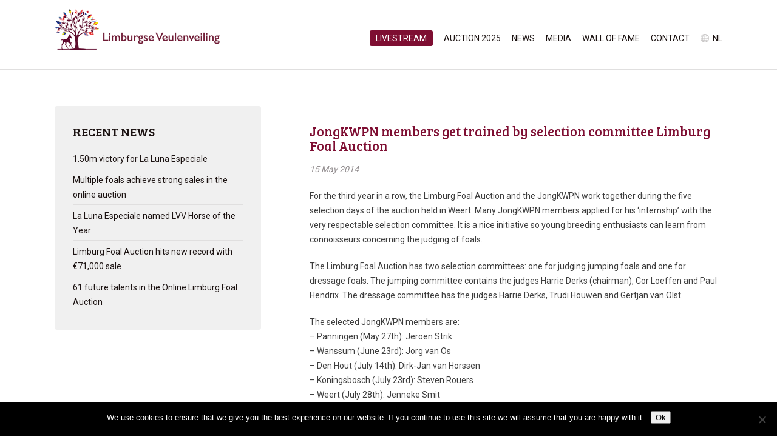

--- FILE ---
content_type: text/html; charset=UTF-8
request_url: https://www.limburgseveulenveiling.nl/jongkwpn-members-get-trained-by-selection-committee-limburg-foal-auction/
body_size: 28100
content:
<!DOCTYPE HTML>
<html>
<head>
	<meta charset="UTF-8" />
	<title>JongKWPN members get trained by selection committee Limburg Foal Auction &#8211; Limburg Foal Auction</title>
	<meta name="viewport" content="width=device-width,initial-scale=1.0,maximum-scale=1.0,user-scalable=no" />
	
	<link rel="stylesheet" href="https://www.limburgseveulenveiling.nl/wp-content/themes/lvv/style.css" type="text/css" media="screen" />
	<link rel="stylesheet" href="https://fonts.googleapis.com/css?family=Roboto:400,700" />
	<link rel="stylesheet" href="https://fonts.googleapis.com/css?family=Bree+Serif" />
	<link rel="stylesheet" href="https://www.limburgseveulenveiling.nl/wp-content/themes/lvv/css/swipebox.min.css" />
	<link rel="stylesheet" href="https://www.limburgseveulenveiling.nl/wp-content/themes/lvv/js/fancybox/jquery.fancybox.css?v=2.1.5" media="screen" />
	
	<link rel="apple-touch-icon" href="https://www.limburgseveulenveiling.nl/wp-content/themes/lvv/img/lvv-icon-60.png" />
	<link rel="apple-touch-icon" sizes="76x76" href="https://www.limburgseveulenveiling.nl/wp-content/themes/lvv/img/lvv-icon-76.png" />
	<link rel="apple-touch-icon" sizes="120x120" href="https://www.limburgseveulenveiling.nl/wp-content/themes/lvv/img/lvv-icon-120.png" />
	<link rel="apple-touch-icon" sizes="152x152" href="https://www.limburgseveulenveiling.nl/wp-content/themes/lvv/img/lvv-icon-152.png" />
	
	<script src="https://code.jquery.com/jquery-1.8.3.min.js"></script>
	<script src="https://www.limburgseveulenveiling.nl/wp-content/themes/lvv/js/jquery.carouFredSel.js"></script>
	<script src="https://www.limburgseveulenveiling.nl/wp-content/themes/lvv/js/jquery.countdown.min.js"></script>
	<script src="https://www.limburgseveulenveiling.nl/wp-content/themes/lvv/js/jquery.swipebox.min.js"></script>
	<script src="https://www.limburgseveulenveiling.nl/wp-content/themes/lvv/js/fancybox/jquery.fancybox.pack.js?v=2.1.5"></script>
	<script src="https://www.limburgseveulenveiling.nl/wp-content/themes/lvv/js/jquery.matchHeight-min.js"></script>
	<script src="https://www.limburgseveulenveiling.nl/wp-content/themes/lvv/js/website.js"></script>
	
	<meta name='robots' content='max-image-preview:large' />
	<style>img:is([sizes="auto" i], [sizes^="auto," i]) { contain-intrinsic-size: 3000px 1500px }</style>
	<link rel="alternate" href="https://www.limburgseveulenveiling.nl/jongkwpn-leden-lopen-mee-met-selectiecommissie-limburgse-veulenveiling/" hreflang="nl" />
<link rel="alternate" href="https://www.limburgseveulenveiling.nl/jongkwpn-members-get-trained-by-selection-committee-limburg-foal-auction/" hreflang="en" />
<link rel='dns-prefetch' href='//cdnjs.cloudflare.com' />
<link rel='stylesheet' id='wp-block-library-css' href='https://www.limburgseveulenveiling.nl/wp-includes/css/dist/block-library/style.min.css?ver=c2697917d7667ab013377e79ba70d600' type='text/css' media='all' />
<style id='classic-theme-styles-inline-css' type='text/css'>
/*! This file is auto-generated */
.wp-block-button__link{color:#fff;background-color:#32373c;border-radius:9999px;box-shadow:none;text-decoration:none;padding:calc(.667em + 2px) calc(1.333em + 2px);font-size:1.125em}.wp-block-file__button{background:#32373c;color:#fff;text-decoration:none}
</style>
<style id='global-styles-inline-css' type='text/css'>
:root{--wp--preset--aspect-ratio--square: 1;--wp--preset--aspect-ratio--4-3: 4/3;--wp--preset--aspect-ratio--3-4: 3/4;--wp--preset--aspect-ratio--3-2: 3/2;--wp--preset--aspect-ratio--2-3: 2/3;--wp--preset--aspect-ratio--16-9: 16/9;--wp--preset--aspect-ratio--9-16: 9/16;--wp--preset--color--black: #000000;--wp--preset--color--cyan-bluish-gray: #abb8c3;--wp--preset--color--white: #ffffff;--wp--preset--color--pale-pink: #f78da7;--wp--preset--color--vivid-red: #cf2e2e;--wp--preset--color--luminous-vivid-orange: #ff6900;--wp--preset--color--luminous-vivid-amber: #fcb900;--wp--preset--color--light-green-cyan: #7bdcb5;--wp--preset--color--vivid-green-cyan: #00d084;--wp--preset--color--pale-cyan-blue: #8ed1fc;--wp--preset--color--vivid-cyan-blue: #0693e3;--wp--preset--color--vivid-purple: #9b51e0;--wp--preset--gradient--vivid-cyan-blue-to-vivid-purple: linear-gradient(135deg,rgba(6,147,227,1) 0%,rgb(155,81,224) 100%);--wp--preset--gradient--light-green-cyan-to-vivid-green-cyan: linear-gradient(135deg,rgb(122,220,180) 0%,rgb(0,208,130) 100%);--wp--preset--gradient--luminous-vivid-amber-to-luminous-vivid-orange: linear-gradient(135deg,rgba(252,185,0,1) 0%,rgba(255,105,0,1) 100%);--wp--preset--gradient--luminous-vivid-orange-to-vivid-red: linear-gradient(135deg,rgba(255,105,0,1) 0%,rgb(207,46,46) 100%);--wp--preset--gradient--very-light-gray-to-cyan-bluish-gray: linear-gradient(135deg,rgb(238,238,238) 0%,rgb(169,184,195) 100%);--wp--preset--gradient--cool-to-warm-spectrum: linear-gradient(135deg,rgb(74,234,220) 0%,rgb(151,120,209) 20%,rgb(207,42,186) 40%,rgb(238,44,130) 60%,rgb(251,105,98) 80%,rgb(254,248,76) 100%);--wp--preset--gradient--blush-light-purple: linear-gradient(135deg,rgb(255,206,236) 0%,rgb(152,150,240) 100%);--wp--preset--gradient--blush-bordeaux: linear-gradient(135deg,rgb(254,205,165) 0%,rgb(254,45,45) 50%,rgb(107,0,62) 100%);--wp--preset--gradient--luminous-dusk: linear-gradient(135deg,rgb(255,203,112) 0%,rgb(199,81,192) 50%,rgb(65,88,208) 100%);--wp--preset--gradient--pale-ocean: linear-gradient(135deg,rgb(255,245,203) 0%,rgb(182,227,212) 50%,rgb(51,167,181) 100%);--wp--preset--gradient--electric-grass: linear-gradient(135deg,rgb(202,248,128) 0%,rgb(113,206,126) 100%);--wp--preset--gradient--midnight: linear-gradient(135deg,rgb(2,3,129) 0%,rgb(40,116,252) 100%);--wp--preset--font-size--small: 13px;--wp--preset--font-size--medium: 20px;--wp--preset--font-size--large: 36px;--wp--preset--font-size--x-large: 42px;--wp--preset--spacing--20: 0.44rem;--wp--preset--spacing--30: 0.67rem;--wp--preset--spacing--40: 1rem;--wp--preset--spacing--50: 1.5rem;--wp--preset--spacing--60: 2.25rem;--wp--preset--spacing--70: 3.38rem;--wp--preset--spacing--80: 5.06rem;--wp--preset--shadow--natural: 6px 6px 9px rgba(0, 0, 0, 0.2);--wp--preset--shadow--deep: 12px 12px 50px rgba(0, 0, 0, 0.4);--wp--preset--shadow--sharp: 6px 6px 0px rgba(0, 0, 0, 0.2);--wp--preset--shadow--outlined: 6px 6px 0px -3px rgba(255, 255, 255, 1), 6px 6px rgba(0, 0, 0, 1);--wp--preset--shadow--crisp: 6px 6px 0px rgba(0, 0, 0, 1);}:where(.is-layout-flex){gap: 0.5em;}:where(.is-layout-grid){gap: 0.5em;}body .is-layout-flex{display: flex;}.is-layout-flex{flex-wrap: wrap;align-items: center;}.is-layout-flex > :is(*, div){margin: 0;}body .is-layout-grid{display: grid;}.is-layout-grid > :is(*, div){margin: 0;}:where(.wp-block-columns.is-layout-flex){gap: 2em;}:where(.wp-block-columns.is-layout-grid){gap: 2em;}:where(.wp-block-post-template.is-layout-flex){gap: 1.25em;}:where(.wp-block-post-template.is-layout-grid){gap: 1.25em;}.has-black-color{color: var(--wp--preset--color--black) !important;}.has-cyan-bluish-gray-color{color: var(--wp--preset--color--cyan-bluish-gray) !important;}.has-white-color{color: var(--wp--preset--color--white) !important;}.has-pale-pink-color{color: var(--wp--preset--color--pale-pink) !important;}.has-vivid-red-color{color: var(--wp--preset--color--vivid-red) !important;}.has-luminous-vivid-orange-color{color: var(--wp--preset--color--luminous-vivid-orange) !important;}.has-luminous-vivid-amber-color{color: var(--wp--preset--color--luminous-vivid-amber) !important;}.has-light-green-cyan-color{color: var(--wp--preset--color--light-green-cyan) !important;}.has-vivid-green-cyan-color{color: var(--wp--preset--color--vivid-green-cyan) !important;}.has-pale-cyan-blue-color{color: var(--wp--preset--color--pale-cyan-blue) !important;}.has-vivid-cyan-blue-color{color: var(--wp--preset--color--vivid-cyan-blue) !important;}.has-vivid-purple-color{color: var(--wp--preset--color--vivid-purple) !important;}.has-black-background-color{background-color: var(--wp--preset--color--black) !important;}.has-cyan-bluish-gray-background-color{background-color: var(--wp--preset--color--cyan-bluish-gray) !important;}.has-white-background-color{background-color: var(--wp--preset--color--white) !important;}.has-pale-pink-background-color{background-color: var(--wp--preset--color--pale-pink) !important;}.has-vivid-red-background-color{background-color: var(--wp--preset--color--vivid-red) !important;}.has-luminous-vivid-orange-background-color{background-color: var(--wp--preset--color--luminous-vivid-orange) !important;}.has-luminous-vivid-amber-background-color{background-color: var(--wp--preset--color--luminous-vivid-amber) !important;}.has-light-green-cyan-background-color{background-color: var(--wp--preset--color--light-green-cyan) !important;}.has-vivid-green-cyan-background-color{background-color: var(--wp--preset--color--vivid-green-cyan) !important;}.has-pale-cyan-blue-background-color{background-color: var(--wp--preset--color--pale-cyan-blue) !important;}.has-vivid-cyan-blue-background-color{background-color: var(--wp--preset--color--vivid-cyan-blue) !important;}.has-vivid-purple-background-color{background-color: var(--wp--preset--color--vivid-purple) !important;}.has-black-border-color{border-color: var(--wp--preset--color--black) !important;}.has-cyan-bluish-gray-border-color{border-color: var(--wp--preset--color--cyan-bluish-gray) !important;}.has-white-border-color{border-color: var(--wp--preset--color--white) !important;}.has-pale-pink-border-color{border-color: var(--wp--preset--color--pale-pink) !important;}.has-vivid-red-border-color{border-color: var(--wp--preset--color--vivid-red) !important;}.has-luminous-vivid-orange-border-color{border-color: var(--wp--preset--color--luminous-vivid-orange) !important;}.has-luminous-vivid-amber-border-color{border-color: var(--wp--preset--color--luminous-vivid-amber) !important;}.has-light-green-cyan-border-color{border-color: var(--wp--preset--color--light-green-cyan) !important;}.has-vivid-green-cyan-border-color{border-color: var(--wp--preset--color--vivid-green-cyan) !important;}.has-pale-cyan-blue-border-color{border-color: var(--wp--preset--color--pale-cyan-blue) !important;}.has-vivid-cyan-blue-border-color{border-color: var(--wp--preset--color--vivid-cyan-blue) !important;}.has-vivid-purple-border-color{border-color: var(--wp--preset--color--vivid-purple) !important;}.has-vivid-cyan-blue-to-vivid-purple-gradient-background{background: var(--wp--preset--gradient--vivid-cyan-blue-to-vivid-purple) !important;}.has-light-green-cyan-to-vivid-green-cyan-gradient-background{background: var(--wp--preset--gradient--light-green-cyan-to-vivid-green-cyan) !important;}.has-luminous-vivid-amber-to-luminous-vivid-orange-gradient-background{background: var(--wp--preset--gradient--luminous-vivid-amber-to-luminous-vivid-orange) !important;}.has-luminous-vivid-orange-to-vivid-red-gradient-background{background: var(--wp--preset--gradient--luminous-vivid-orange-to-vivid-red) !important;}.has-very-light-gray-to-cyan-bluish-gray-gradient-background{background: var(--wp--preset--gradient--very-light-gray-to-cyan-bluish-gray) !important;}.has-cool-to-warm-spectrum-gradient-background{background: var(--wp--preset--gradient--cool-to-warm-spectrum) !important;}.has-blush-light-purple-gradient-background{background: var(--wp--preset--gradient--blush-light-purple) !important;}.has-blush-bordeaux-gradient-background{background: var(--wp--preset--gradient--blush-bordeaux) !important;}.has-luminous-dusk-gradient-background{background: var(--wp--preset--gradient--luminous-dusk) !important;}.has-pale-ocean-gradient-background{background: var(--wp--preset--gradient--pale-ocean) !important;}.has-electric-grass-gradient-background{background: var(--wp--preset--gradient--electric-grass) !important;}.has-midnight-gradient-background{background: var(--wp--preset--gradient--midnight) !important;}.has-small-font-size{font-size: var(--wp--preset--font-size--small) !important;}.has-medium-font-size{font-size: var(--wp--preset--font-size--medium) !important;}.has-large-font-size{font-size: var(--wp--preset--font-size--large) !important;}.has-x-large-font-size{font-size: var(--wp--preset--font-size--x-large) !important;}
:where(.wp-block-post-template.is-layout-flex){gap: 1.25em;}:where(.wp-block-post-template.is-layout-grid){gap: 1.25em;}
:where(.wp-block-columns.is-layout-flex){gap: 2em;}:where(.wp-block-columns.is-layout-grid){gap: 2em;}
:root :where(.wp-block-pullquote){font-size: 1.5em;line-height: 1.6;}
</style>
<link rel='stylesheet' id='cookie-notice-front-css' href='https://www.limburgseveulenveiling.nl/wp-content/plugins/cookie-notice/css/front.min.css?ver=2.5.9' type='text/css' media='all' />
<link rel='stylesheet' id='horsemanager-css-css' href='https://www.limburgseveulenveiling.nl/wp-content/plugins/fruitcake-horsemanager/public/css/fruitcake-horsemanager-public.css?ver=c2697917d7667ab013377e79ba70d600' type='text/css' media='all' />
<link rel='stylesheet' id='horsemanager-owl-carousel-css' href='https://cdnjs.cloudflare.com/ajax/libs/OwlCarousel2/2.2.1/assets/owl.carousel.min.css?ver=c2697917d7667ab013377e79ba70d600' type='text/css' media='all' />
<link rel='stylesheet' id='horsemanager-owl-carousel-theme-css' href='https://cdnjs.cloudflare.com/ajax/libs/OwlCarousel2/2.2.1/assets/owl.theme.default.css?ver=c2697917d7667ab013377e79ba70d600' type='text/css' media='all' />
<script type="text/javascript" id="cookie-notice-front-js-before">
/* <![CDATA[ */
var cnArgs = {"ajaxUrl":"https:\/\/www.limburgseveulenveiling.nl\/wp-admin\/admin-ajax.php","nonce":"8cbeb64a48","hideEffect":"fade","position":"bottom","onScroll":false,"onScrollOffset":100,"onClick":false,"cookieName":"cookie_notice_accepted","cookieTime":2592000,"cookieTimeRejected":2592000,"globalCookie":false,"redirection":false,"cache":false,"revokeCookies":false,"revokeCookiesOpt":"automatic"};
/* ]]> */
</script>
<script type="text/javascript" src="https://www.limburgseveulenveiling.nl/wp-content/plugins/cookie-notice/js/front.min.js?ver=2.5.9" id="cookie-notice-front-js"></script>
<script type="text/javascript" src="https://www.limburgseveulenveiling.nl/wp-includes/js/jquery/jquery.min.js?ver=3.7.1" id="jquery-core-js"></script>
<script type="text/javascript" src="https://www.limburgseveulenveiling.nl/wp-includes/js/jquery/jquery-migrate.min.js?ver=3.4.1" id="jquery-migrate-js"></script>
<script type="text/javascript" src="https://cdnjs.cloudflare.com/ajax/libs/OwlCarousel2/2.2.1/owl.carousel.js?ver=c2697917d7667ab013377e79ba70d600" id="horsemanager-owl-js"></script>
<script type="text/javascript" src="https://www.limburgseveulenveiling.nl/wp-content/plugins/fruitcake-horsemanager/public/js/horsemanager-custom.js?ver=c2697917d7667ab013377e79ba70d600" id="horsemanager-custom-script-js"></script>
<link rel="https://api.w.org/" href="https://www.limburgseveulenveiling.nl/wp-json/" /><link rel="alternate" title="JSON" type="application/json" href="https://www.limburgseveulenveiling.nl/wp-json/wp/v2/posts/688" /><link rel="alternate" title="oEmbed (JSON)" type="application/json+oembed" href="https://www.limburgseveulenveiling.nl/wp-json/oembed/1.0/embed?url=https%3A%2F%2Fwww.limburgseveulenveiling.nl%2Fjongkwpn-members-get-trained-by-selection-committee-limburg-foal-auction%2F&#038;lang=en" />
<link rel="alternate" title="oEmbed (XML)" type="text/xml+oembed" href="https://www.limburgseveulenveiling.nl/wp-json/oembed/1.0/embed?url=https%3A%2F%2Fwww.limburgseveulenveiling.nl%2Fjongkwpn-members-get-trained-by-selection-committee-limburg-foal-auction%2F&#038;format=xml&#038;lang=en" />
    <script type="text/javascript">
        var ajaxurl = 'https://www.limburgseveulenveiling.nl/wp-admin/admin-ajax.php';
    </script>
    <script type="text/javascript">
		var siteurl = "https://www.limburgseveulenveiling.nl";
</script>
<script type="text/javascript">
(function(url){
	if(/(?:Chrome\/26\.0\.1410\.63 Safari\/537\.31|WordfenceTestMonBot)/.test(navigator.userAgent)){ return; }
	var addEvent = function(evt, handler) {
		if (window.addEventListener) {
			document.addEventListener(evt, handler, false);
		} else if (window.attachEvent) {
			document.attachEvent('on' + evt, handler);
		}
	};
	var removeEvent = function(evt, handler) {
		if (window.removeEventListener) {
			document.removeEventListener(evt, handler, false);
		} else if (window.detachEvent) {
			document.detachEvent('on' + evt, handler);
		}
	};
	var evts = 'contextmenu dblclick drag dragend dragenter dragleave dragover dragstart drop keydown keypress keyup mousedown mousemove mouseout mouseover mouseup mousewheel scroll'.split(' ');
	var logHuman = function() {
		if (window.wfLogHumanRan) { return; }
		window.wfLogHumanRan = true;
		var wfscr = document.createElement('script');
		wfscr.type = 'text/javascript';
		wfscr.async = true;
		wfscr.src = url + '&r=' + Math.random();
		(document.getElementsByTagName('head')[0]||document.getElementsByTagName('body')[0]).appendChild(wfscr);
		for (var i = 0; i < evts.length; i++) {
			removeEvent(evts[i], logHuman);
		}
	};
	for (var i = 0; i < evts.length; i++) {
		addEvent(evts[i], logHuman);
	}
})('//www.limburgseveulenveiling.nl/?wordfence_lh=1&hid=853256425F125A5CBC1CB6EA62301FC5');
</script><link rel="icon" href="https://www.limburgseveulenveiling.nl/wp-content/uploads/2016/05/Favicon-LVV.ico" sizes="32x32" />
<link rel="icon" href="https://www.limburgseveulenveiling.nl/wp-content/uploads/2016/05/Favicon-LVV.ico" sizes="192x192" />
<link rel="apple-touch-icon" href="https://www.limburgseveulenveiling.nl/wp-content/uploads/2016/05/Favicon-LVV.ico" />
<meta name="msapplication-TileImage" content="https://www.limburgseveulenveiling.nl/wp-content/uploads/2016/05/Favicon-LVV.ico" />
	<script src='https://www.google.com/recaptcha/api.js'></script>
</head>

<body>
	<div id="header" class="fluid">
		<div class="container">
			<a href="https://www.limburgseveulenveiling.nl" id="logo"></a>
			<div id="nav">
												
				<ul class="nav-list">
					<li id="menu-item-7858" class="veiling menu-item menu-item-type-custom menu-item-object-custom menu-item-has-children menu-item-7858"><a href="#">Auction</a>
<ul class="sub-menu">
	<li id="menu-item-7878" class="menu-item menu-item-type-custom menu-item-object-custom menu-item-7878"><a href="https://veulens.limburgseveulenveiling.nl/collectie-2019">Collection 2019</a></li>
	<li id="menu-item-7880" class="menu-item menu-item-type-post_type menu-item-object-page menu-item-7880"><a href="https://www.limburgseveulenveiling.nl/?page_id=7018">Bid online</a></li>
	<li id="menu-item-7139" class="menu-item menu-item-type-post_type menu-item-object-page menu-item-7139"><a href="https://www.limburgseveulenveiling.nl/?page_id=172">Program</a></li>
	<li id="menu-item-7141" class="menu-item menu-item-type-post_type menu-item-object-page menu-item-7141"><a href="https://www.limburgseveulenveiling.nl/home-en/information-offline/entrance-tickets/">Entrance tickets</a></li>
	<li id="menu-item-7142" class="menu-item menu-item-type-post_type menu-item-object-page menu-item-7142"><a href="https://www.limburgseveulenveiling.nl/home-en/information-offline/buying-by-telephone/">Buying by telephone</a></li>
	<li id="menu-item-7143" class="menu-item menu-item-type-post_type menu-item-object-page menu-item-7143"><a href="https://www.limburgseveulenveiling.nl/home-en/information-offline/digital-catalogue/">Digital catalogue</a></li>
	<li id="menu-item-7149" class="menu-item menu-item-type-post_type menu-item-object-page menu-item-7149"><a href="https://www.limburgseveulenveiling.nl/foals/">Previous collections</a></li>
	<li id="menu-item-7145" class="menu-item menu-item-type-post_type menu-item-object-page menu-item-7145"><a href="https://www.limburgseveulenveiling.nl/?page_id=5216">Floor plan</a></li>
	<li id="menu-item-8017" class="menu-item menu-item-type-post_type menu-item-object-page menu-item-8017"><a href="https://www.limburgseveulenveiling.nl/info-vat/">Info VAT</a></li>
	<li id="menu-item-7146" class="menu-item menu-item-type-post_type menu-item-object-page menu-item-7146"><a href="https://www.limburgseveulenveiling.nl/?page_id=148">Terms and Conditions</a></li>
</ul>
</li>
<li id="menu-item-8696" class="menu-button menu-item menu-item-type-post_type menu-item-object-page menu-item-8696"><a href="https://www.limburgseveulenveiling.nl/livestream-video/">Livestream</a></li>
<li id="menu-item-7859" class="menu-item menu-item-type-custom menu-item-object-custom menu-item-has-children menu-item-7859"><a href="#">Auction 2025</a>
<ul class="sub-menu">
	<li id="menu-item-8632" class="menu-item menu-item-type-post_type menu-item-object-page menu-item-8632"><a href="https://www.limburgseveulenveiling.nl/collection/">Collection</a></li>
	<li id="menu-item-7860" class="menu-item menu-item-type-post_type menu-item-object-page menu-item-7860"><a href="https://www.limburgseveulenveiling.nl/information-online/program/">Program</a></li>
	<li id="menu-item-8673" class="menu-item menu-item-type-post_type menu-item-object-page menu-item-8673"><a href="https://www.limburgseveulenveiling.nl/lvv-vip-registration/">VIP reservation</a></li>
	<li id="menu-item-8674" class="menu-item menu-item-type-post_type menu-item-object-page menu-item-8674"><a href="https://www.limburgseveulenveiling.nl/lvv-publiek-reservering/">Public seat reservation</a></li>
	<li id="menu-item-8089" class="menu-item menu-item-type-post_type menu-item-object-page menu-item-8089"><a href="https://www.limburgseveulenveiling.nl/information-online/bidding-steps/">Bidding steps</a></li>
	<li id="menu-item-7862" class="menu-item menu-item-type-custom menu-item-object-custom menu-item-7862"><a href="https://auction.hendrixevents.nl/register">Register</a></li>
	<li id="menu-item-7869" class="menu-item menu-item-type-post_type menu-item-object-page menu-item-7869"><a href="https://www.limburgseveulenveiling.nl/information-online/the-way-it-works/">Selection committee</a></li>
	<li id="menu-item-7877" class="menu-item menu-item-type-post_type menu-item-object-page menu-item-7877"><a href="https://www.limburgseveulenveiling.nl/information-online/termsandconditions2024/">Terms and Conditions</a></li>
</ul>
</li>
<li id="menu-item-7150" class="menu-item menu-item-type-post_type menu-item-object-page current_page_parent menu-item-7150"><a href="https://www.limburgseveulenveiling.nl/news/">News</a></li>
<li id="menu-item-7151" class="menu-item menu-item-type-post_type menu-item-object-page menu-item-7151"><a href="https://www.limburgseveulenveiling.nl/media-2/">Media</a></li>
<li id="menu-item-7152" class="menu-item menu-item-type-post_type menu-item-object-page menu-item-7152"><a href="https://www.limburgseveulenveiling.nl/wall-of-fame-en/">Wall of Fame</a></li>
<li id="menu-item-7153" class="menu-item menu-item-type-post_type menu-item-object-page menu-item-7153"><a href="https://www.limburgseveulenveiling.nl/contact-2/">Contact</a></li>
						<li class="lang-item lang-item-2 lang-item-nl lang-item-first"><a lang="nl-NL" hreflang="nl-NL" href="https://www.limburgseveulenveiling.nl/jongkwpn-leden-lopen-mee-met-selectiecommissie-limburgse-veulenveiling/">nl</a></li>
				</ul>
			</div>
		</div>
	</div>
	
	<div id="quicklink" class="fluid">
		<a href="https://auction.hendrixevents.nl/auctions">Direct naar de veiling</a>
	</div>
	<div id="content" class="fluid">
		<div class="container">
			<div id="side">
				<div class="block">
					<div class="inner">
						<h2>Recent news</h2>
						<ul id="subnav">
							<li><a href="https://www.limburgseveulenveiling.nl/1-50m-victory-for-la-luna-especiale/">1.50m victory for La Luna Especiale</a></li><li><a href="https://www.limburgseveulenveiling.nl/multiple-foals-achieve-strong-sales-in-the-online-auction/">Multiple foals achieve strong sales in the online auction</a></li><li><a href="https://www.limburgseveulenveiling.nl/la-luna-especiale-named-lvv-horse-of-the-year/">La Luna Especiale named LVV Horse of the Year</a></li><li><a href="https://www.limburgseveulenveiling.nl/limburg-foal-auction-hits-new-record-with-e71000-sale/">Limburg Foal Auction hits new record with €71,000 sale</a></li><li><a href="https://www.limburgseveulenveiling.nl/61-future-talents-in-the-online-limburg-foal-auction/">61 future talents in the Online Limburg Foal Auction</a></li>						</ul>
					</div>
				</div>
			</div>
			<div id="main" class="single-news">
								
					<h2>JongKWPN members get trained by selection committee Limburg Foal Auction</h2>
					<p class="date">15 May 2014</p>
					<p>For the third year in a row, the Limburg Foal Auction and the JongKWPN work together during the five selection days of the auction held in Weert. Many JongKWPN members applied for his ‘internship’ with the very respectable selection committee. It is a nice initiative so young breeding enthusiasts can learn from connoisseurs concerning the judging of foals.</p>
<p>The Limburg Foal Auction has two selection committees: one for judging jumping foals and one for dressage foals. The jumping committee contains the judges Harrie Derks (chairman), Cor Loeffen and Paul Hendrix. The dressage committee has the judges Harrie Derks, Trudi Houwen and Gertjan van Olst.</p>
<p>The selected JongKWPN members are:<br />
&#8211; Panningen (May 27th): Jeroen Strik<br />
&#8211; Wanssum (June 23rd): Jorg van Os<br />
&#8211; Den Hout (July 14th): Dirk-Jan van Horssen<br />
&#8211; Koningsbosch (July 23rd): Steven Rouers<br />
&#8211; Weert (July 28th): Jenneke Smit</p>
<p>Breeders can subscribe their foals <a href="https://www.limburgseveulenveiling.nl/inschrijven" target="_blank">here</a>.<br />
The Limburg Foal Auction will be held on Wednesday September 24th in the city of Weert.</p>
					
							</div>
		</div>
	</div>
	
	


	


		
					
	<div id="footer" class="fluid">
		<div class="container">
			<div class="column">
				<h4>Contact details</h4>
				<p>Limburgse Veulenveiling<br />
				Rijksweg 45<br />
				5995 NT Kessel
                <a href="mailto:info@limburgseveulenveiling.nl">info@limburgseveulenveiling.nl</a><br/>
                </p>
				<p>Janou Hendrix (+31615152030)<br/>
                Cecile Heijnen (+31689926874)
				</p>
			</div>
			<div class="column">
				<h4>Auction location</h4>
				<p>Equestrian Centre de Peelbergen<br />
				Travers 5, Kronenberg<br />
				Navigatiesysteem Peelstraat<br />
				<a href="https://goo.gl/maps/imJUexEVQLH2" target="_blank" class="map">Route</a></p>
			</div>
			<div class="column">
				<h4>Follow us</h4>
				<p><a href="http://www.facebook.com/limburgseveulenveiling/119324708114600" target="_blank" class="social facebook">Facebook</a>
				<a href="http://www.instagram.com/limburgse_veulenveiling/" target="_blank" class="social instagram">Instagram</a></p>
			</div>
			<div class="column">
				<h4>Information</h4>
				<p>&copy; 2023 Limburgse Veulenveiling<br />
				Webdesign <a href="http://www.bonsaimedia.nl" target="_blank">Bonsai media</a></p>
			</div>
		</div>
	</div>
	
	<script type="speculationrules">
{"prefetch":[{"source":"document","where":{"and":[{"href_matches":"\/*"},{"not":{"href_matches":["\/wp-*.php","\/wp-admin\/*","\/wp-content\/uploads\/*","\/wp-content\/*","\/wp-content\/plugins\/*","\/wp-content\/themes\/lvv\/*","\/*\\?(.+)"]}},{"not":{"selector_matches":"a[rel~=\"nofollow\"]"}},{"not":{"selector_matches":".no-prefetch, .no-prefetch a"}}]},"eagerness":"conservative"}]}
</script>

		<!-- Cookie Notice plugin v2.5.9 by Hu-manity.co https://hu-manity.co/ -->
		<div id="cookie-notice" role="dialog" class="cookie-notice-hidden cookie-revoke-hidden cn-position-bottom" aria-label="Cookie Notice" style="background-color: rgba(0,0,0,1);"><div class="cookie-notice-container" style="color: #fff"><span id="cn-notice-text" class="cn-text-container">We use cookies to ensure that we give you the best experience on our website. If you continue to use this site we will assume that you are happy with it.</span><span id="cn-notice-buttons" class="cn-buttons-container"><button id="cn-accept-cookie" data-cookie-set="accept" class="cn-set-cookie cn-button cn-button-custom button" aria-label="Ok">Ok</button></span><button id="cn-close-notice" data-cookie-set="accept" class="cn-close-icon" aria-label="No"></button></div>
			
		</div>
		<!-- / Cookie Notice plugin --></body>
</html>

--- FILE ---
content_type: text/css
request_url: https://www.limburgseveulenveiling.nl/wp-content/themes/lvv/style.css
body_size: 32860
content:
/*
Theme Name: LVV
Theme URI: http://www.dutchsporthorsesales.nl
Description: Thema voor de website van LVV
Version: 1.0
Author: Bonsai media
Author URI: http://www.bonsaimedia.nl
*/


/* Reset */

html, body, div, span, applet, object, iframe,
h1, h2, h3, h4, h5, h6, p, blockquote, pre,
a, abbr, acronym, address, big, cite, code,
del, dfn, em, font, img, ins, kbd, q, s, samp,
small, strike, strong, sub, sup, tt, var,
b, u, i, center,
dl, dt, dd, ol, ul, li,
fieldset, form, label, legend,
table, caption, tbody, tfoot, thead, tr, th, td {
	margin: 0;
	padding: 0;
	border: 0;
	outline: 0;
	font-size: 100%;
	vertical-align: baseline;
	background: transparent;
}
body {
	line-height: 1;
}
ol, ul {
	list-style: none;
}
blockquote, q {
	quotes: none;
}
blockquote:before, blockquote:after,
q:before, q:after {
	content: '';
	content: none;
}

:focus {
	outline: 0;
}

ins {
	text-decoration: none;
}
del {
	text-decoration: line-through;
}

table {
	border-collapse: collapse;
	border-spacing: 0;
}

*,
*:before,
*:after {
	-webkit-box-sizing: border-box;
	-moz-box-sizing: border-box;
	box-sizing: border-box;
}



/* Global styles */

body {
	color: #3d3d3d;
	font: 14px/24px 'Roboto', sans-serif;
}

h1, h2, h3, h4, h5, h6 {
	color: #7e0e32;
	font-weight: normal;
	font-family: 'Bree Serif', serif;
}

h1 { font-size: 26px; margin-bottom: 20px; }
h2 { font-size: 22px; margin-bottom: 15px; }
h3 { font-size: 18px; margin-bottom: 10px; }
h4 { font-size: 16px; margin-bottom: 5px; }
h5 { font-size: 15px; }
h6 { font-size: 14px; }

p {
	margin-bottom: 20px;
}

p.date {
	color: #928d8f;
	font-style: italic;
}

a {
	color: #7e0e32;
}
a:hover {
	color: #a30f3e;
	text-decoration: none;
}

input, textarea, select {
	width: 100%;
	margin: 3px 0 10px;
	padding: 7px 20px;
	background: #fff;
	font: 14px/24px Arial;
	border: 1px solid #dadad9;
	border-radius: 4px;
}

input[type=checkbox] {
	width: auto;
}

input[type=submit] {
	margin-bottom: 0;
	background: #7e0e32;
	color: #fff;
	font: 16px/24px 'Bree Serif', serif;
	text-transform: uppercase;
	border: 1px solid #7e0e32;
}
input[type=submit]:hover {
	background: #a30f3e;
	border: 1px solid #a30f3e;
	cursor: pointer;
}

textarea {
	height: 120px;
}

select {
	padding: 10px 20px;
}



/* Global classes */

.left { float: left; }
.right { float: right; }

.fluid {
	width: 100%;
	float: left;
}

.container {
	max-width: 1180px;
	margin: 0 auto;
	padding: 0 40px;
}

.column {
	float: left;
	width: 340px;
	margin-right: 40px;
}
.column:nth-child(3n+3), .column:last-child {
	margin-right: 0;
}

.block {
	background: #f0f0f0;
	border-radius: 4px;
	overflow: hidden;
}

.block p {
	margin-bottom: 25px;
}

.block img {
	float: left;
	margin-top: -30px;
}

.block .inner {
	padding: 30px;
}

.block .inner h2 {
	color: #1b1211;
	text-transform: uppercase;
}

.block .inner h3 {
	text-transform: uppercase;
}


/* --- Rows/cols */

.col {
	padding: 0 40px;
}

.col img {
	max-width: 100%;
}


/* --- Buttons */

#main a.button {
	float: none;
}
a.button {
	float: left;
	padding: 10px 20px 14px;
	background: #7e0e32;
	color: #fff;
	font: 18px 'Bree Serif', serif;
	text-decoration: none;
	border-radius: 4px;
}
a.button:hover {
	background: #a30f3e;
}


/* --- Years */

#years {
	width: 100%;
	margin: -10px 0 50px;
	text-align: center;
}

#years ul {
	display: inline-block;
	overflow: hidden;
}

#years li {
	float: left;
	margin: 0 5px;
	font-size: 14px;
}

#years li a {
	display: block;
	height: 28px;
	padding: 0 10px;
	color: #1b1211;
	text-decoration: none;
	border: 1px solid #fff;
	border-radius: 2px;
}
#years li a:hover {
	color: #a30f3e!important;
	border: 1px solid #fff!important;
}

#years li.active a, #years.first-active li:first-child a {
	color: #7e0e32;
	border: 1px solid #cb9fad;
}

#years.first li:first-child a {
	color: #7e0e32;
	border: 1px solid #cb9fad;
}


/* --- News */

#news .news-article {
	float: left;
	width: 340px;
	min-height: 396px;
	margin: 0 40px 40px 0;
	background: #f0f0f0;
	color: #928d8f;
	font-size: 14px;
	line-height: 24px;
	text-align: left;
	border-radius: 4px;
}

#news .news-article:nth-child(3n+3) {
	margin-right: 0;
}

#news .news-article .image {
	position: relative;
	float: left;
	width: 340px;
	height: 180px;
	margin-bottom: 20px;
	background: #fff;
	text-align: center;
	border-top-left-radius: 0;
	border-top-right-radius: 4px;
	overflow: hidden;
}

#news .news-article .image img {
	float: left;
}

#news .news-article .image div {
	position: absolute;
	top: 0;
	left: 0;
	width: 40px;
	height: 40px;
	padding-top: 4px;
	background: #fff;
	font-size: 12px;
	font-family: 'Bree Serif', serif;
	line-height: 12px;
	text-align: center;
	text-transform: uppercase;
	border-bottom-right-radius: 2px;
}

#news .news-article .image div span {
	font-size: 26px;
}

#news .news-article .text {
	padding: 20px 20px 5px;
}

#news .news-article .text h2 {
	margin-bottom: 15px;
	font-size: 20px;
	line-height: 28px;
	text-transform: none;
}

#news .news-article .text h2 a {
	text-decoration: none;
}


/* --- Subnav */

#subnav {}

#subnav li {
	padding: 6px 0 4px;
	border-bottom: 1px solid #e0dfdf;
}
#subnav li:last-child {
	border-bottom: 0;
}

#subnav li a {
	color: #1b1211;
	text-decoration: none;
}

#subnav li a:hover {
	color: #a30f3e;
}



/* Header */

#header {
	position: relative;
	height: 115px;
	line-height: 126px;
	border-bottom: 1px solid #e0dfdf;
	z-index: 999;
}

#logo {
	position: relative;
	float: left;
	display: block;
	width: 272px;
	height: 68px;
	margin-top: 15px;
	background: url(img/logo.png);
	z-index: 2;
}

#quicklink {
	display: none;
	background: #921d41;
}

#quicklink a {
	display: block;
	height: 60px;
	background: #921d41;
	color: #fff;
	font: 22px/60px 'Bree Serif', serif;
	text-align: center;
	text-decoration: none;
}
#quicklink a:hover {
	background: #a30f3e;
}

#nav {
	float: right;
}

#nav li {
	position: relative;
	float: left;
	margin-left: 18px;
	font-size: 14px;
	text-transform: uppercase;
}
#nav li:first-child {
	margin-left: 0;
}

#nav li a {
	color: #1b1211;
	text-decoration: none;
}
#nav li a:hover {
	color: #a30f3e;
}

#nav li.lang-item {
	padding-left: 20px;
	background: url(img/icon-globe.png) left center no-repeat;
}

#nav li.active a, #nav li.current_page_item a {
	color: #7e0e32;
}

#nav li.veiling {
    display: none;
}

#nav li ul {
	display: none;
	position: absolute;
	top: 70px;
	left: 0;
	width: 300px;
	margin-left: -81px;
	padding: 18px 0 8px;
	background: transparent url(img/subnav-bg.png) center top no-repeat;
	line-height: 34px;
	list-style: none;
	border-bottom: 1px solid #e0dfdf;
	border-radius: 4px;
	z-index: 2;
}
#nav li:hover ul {
	display: block;
}

#nav li ul li {
	width: 300px;
	margin: 0;
}

#nav li ul li a {
	display: block;
	width: 300px;
	height: 34px;
	padding-left: 30px;
	color: #1b1211;
	font-size: 14px;
}
#nav li ul li a:hover {
	color: #a30f3e;
}

#nav li.active ul li a, #nav li.current_page_item ul li a {
	color: #1b1211;
}
#nav li.active ul li a:hover, #nav li.current_page_item ul li a:hover {
	color: #a30f3e;
}


.menu-button a {
    color:#fff!important;
    background: #7e0e32;
    padding: 5px 10px;
    border-radius: 3px;
}

.menu-button a:hover {
    background: #a30f3e;
}




#shortcut {
	float: left;
	margin: 8px 0 0 18px;
	line-height: 14px;
}

#shortcut a {
	float: left;
	width: 100%;
	margin: 5px 0;
	padding: 9px 10px 11px;
	background: #7e0e32;
	color: #fff;
	font: 14px 'Bree Serif', serif;
	text-align: center;
	text-decoration: none;
	border-radius: 4px;
}
#shortcut a:hover {
	background: #a30f3e;
}





/* --- Banners */

/* ------ Standard */

#banner {
	height: 170px;
	background: #1b1211 url(img/banner.jpg) center top no-repeat;
	background-size: cover;
	color: #fff;
	text-align: center;
	text-transform: uppercase;
}

#banner h1 {
	margin: 55px 0 10px;
	color: #fff;
	font-size: 28px;
}

#banner h2 {
	color: #bab7b7;
}

/* ------ Home */

#banner-home {
	position: relative;
	height: 765px;
	margin-top: -115px;
	background: #1b1211;
	color: #fff;
}

#banner-home h1 {
	margin: 235px 0 20px 60px;
	color: #fff;
	font-size: 50px;
}

#banner-home h2 {
	width: 50%;
	margin: 0 0 35px 60px;
	color: #fff;
	font-size: 26px;
	line-height: 30px;
}

#banner-home a.button {
	margin-left: 60px;
	padding: 9px 50px 11px 20px;
	background-image: url(img/arrow.png);
	background-position: right 20px center;
	background-repeat: no-repeat
}

#banner-home-slider {
	float: left;
	width: 100%!important;
	height: 765px;
	overflow: hidden;
}

#banner-home-slider .slide {
	float: left;
	width: 100%;
	height: 765px;
	background-position: center top;
	background-repeat: no-repeat;
	background-size: cover;
}

#banner-home-buttons {
	position: absolute;
	right: 0;
	bottom: 47px;
	left: 0;
	width: 1100px;
	height: 180px;
	margin-top: 120px;
	margin-left: auto;
	margin-right: auto;
	z-index: 1;
}

#banner-home-buttons div, #banner-home-buttons a {
	float: left;
	display: block;
	width: 340px;
	height: 180px;
	margin-right: 40px;
	padding: 20px 20px 0;
	background: #7e0e32;
	background-position: center top;
	text-align: center;
	text-transform: uppercase;
	text-decoration: none;
	border-radius: 4px;
}
#banner-home-buttons a:last-child {
	margin-right: 0;
}

#banner-home-buttons div h2, #banner-home-buttons a h2 {
	width: 100%;
	margin: 0;
	font-size: 22px;
}

#banner-home-buttons div#button2 {
	background-color: rgba(255, 255, 255, 0.3);
}

#banner-home-buttons div#button2 span#clock {
	display: block;
	width: 222px;
	height: 55px;
	margin: 25px auto 0;
	background: url(img/countdown.png) center no-repeat;
	font-weight: bold;
	font-size: 36px;
	line-height: 55px;
}

#banner-home-buttons div#button2 span#clock span {
	float: left;
	display: block;
	width: 64px;
	height: 55px;
	margin: 0 5px;
}

#banner-home-buttons div#button2 span#clock-sub {
	display: block;
	width: 222px;
	height: 30px;
	margin: 0 auto;
	color: #FFF;
	font-size: 12px;
	line-height: 30px;
	text-transform: uppercase;
}

#banner-home-buttons div#button2 span#clock-sub span {
	float: left;
	display: block;
	width: 64px;
	height: 30px;
	margin: 0 5px;
}



/* Content */

#content {
	float: left;
	padding: 60px 0;
}

#full {
	float: left;
	width: 100%;
}

#side {
	float: left;
	width: 340px;
}

#side .block {
	margin-bottom: 40px;
}

#side .block h2 {
	font-size: 20px;
}

#side a.button {
	width: 100%;
}

#main {
	float: right;
	width: 680px;
}

#main.single-news {
	padding-top: 29px;
}

#main ul, #main ol {
	margin: 0 0 20px 15px;
}

#main ul li {
	list-style-type: disc;
}

#main ol li {
	list-style-type: decimal;
}

#main img {
	max-width: 100%;
	height: auto;
}



/* Footer */

/* --- Horses */

#footer-horses {
	padding: 55px 0 75px;
	text-align: center;
	border-top: 1px solid #d1d0cf;
}

#footer-horses .container {
	max-width: 100%;
	padding: 0;
}

#footer-horses h2 {
	margin-bottom: 12px;
	font-size: 28px;
	text-transform: uppercase;
}

#footer-horses h3 {
	margin-bottom: 55px;
	color: #928d8f;
	font-size: 22px;
	text-transform: uppercase;
}

#horses-slider-wrapper {
	position: relative;
	float: left;
	width: 100%;
	height: 200px;
	background: #f0f0f0;
	overflow: hidden;
}

#horses-slider-wrapper .shadow {
	position: absolute;
	top: 0;
	width: 50%;
	height: 200px;
	pointer-events: none;
}

#horses-slider-wrapper #shadow-left {
	left: 0;
	background: url(img/slider-shadow-left.png) right center;
}

#horses-slider-wrapper #shadow-right {
	right: 0;
	background: url(img/slider-shadow-right.png) left center;
}

#horses-slider-wrapper .scroll {
	position: absolute;
	top: 71px;
	display: block;
	width: 32px;
	height: 58px;
	text-decoration: none;
	z-index: 1;
}

#horses-slider-wrapper #scroll-left {
	left: 40px;
	background: url(img/arrow-left.png);
}

#horses-slider-wrapper #scroll-right {
	right: 40px;
	background: url(img/arrow-right.png);
}

#horses-slider {
	width: 100%;
	height: 200px;
}

#horses-slider .horse {
	position: relative;
	float: left;
	display: block;
	width: 325px;
	height: 200px;
	background: #f0f0f0;
}

#horses-slider .horse img {
	position: absolute;
	top: 0;
	left: 0;
}
#horses-slider .horse img.flag {
	position: relative;
	margin-left: 5px;
}

#horses-slider .horse .text {
	position: absolute;
	top: 0;
	left: 0;
	width: 325px;
	height: 200px;
	padding-top: 45px;
	background-color: rgba(100, 7, 37, 0.65);
	color: #fff;
	text-align: center;
	text-transform: uppercase;
	visibility: hidden;
	opacity: 0;
	transition: visibility 0s linear 0.25s, opacity 0.25s linear;
}
#horses-slider .horse:hover .text {
	visibility: visible;
	opacity: 1;
	transition-delay: 0s;
}

#horses-slider .horse .text h4 {
	margin-bottom: 20px;
	color: #fff;
	font-size: 28px;
}

#horses-slider .horse .text h5 {
	margin-bottom: 15px;
	color: #fff;
	font-size: 20px;
}

#horses-slider .horse .text h5 img {
	position: relative;
	margin: 0 5px;
}

#horses-slider .horse .text span  {
	margin: 0 5px;
}


/* --- News */

#footer-news {
	margin-bottom: 80px;
	text-align: center;
}

#footer-news h2 {
	margin-bottom: 35px;
	color: #928d8f;
	font-size: 22px;
	text-transform: uppercase;
}

#footer-news a.button {
	float: none;
	display: inline-block;
	margin: 0 auto;
	padding: 8px 20px 12px;
	font: 16px 'Bree Serif', serif;
}


/* --- Adverteerders */

#footer-advertisers {
	margin-bottom: 75px;
	padding: 0 0 45px;
	text-align: center;
	border-bottom: 1px solid #d1d0cf;
}

#footer-advertisers .container {
	max-width: 1220px;
}

#footer-advertisers h2 {
	margin-bottom: 55px;
	text-transform: uppercase;
}

#footer-advertisers #sponsors {
	width: 100%;
}

#footer-advertisers #sponsors-row {}

#footer-advertisers #sponsors .sponsor {
	float: left;
	display: block;
	width: 25%;
	margin-bottom: 20px;
	vertical-align: middle;
}

#footer-advertisers #sponsors a {
	display: block;
}

#footer-advertisers #sponsors a img {
	max-width: 100%;
	height: auto;
}


/* --- Sponsors */

#footer-sponsors {
	padding: 65px 0 45px;
	text-align: center;
	border-top: 1px solid #d1d0cf;
}

#footer-sponsors .container {
	max-width: 1220px;
}

#footer-sponsors h2 {
	margin-bottom: 55px;
	text-transform: uppercase;
}

#sponsors {
	display: table;
	width: 100%;
}

#sponsors-row {
	display: table-row;
}

#sponsors .sponsor {
	display: table-cell;
	width: 20%;
	width: 33.33333%;
	margin-bottom: 20px;
	vertical-align: middle;
}

#sponsors a {
	display: block;
}

#sponsors a img {
	max-width: 100%;
}


/* --- General */

#footer {
	float: left;
	width: 100%;
	padding: 75px 0 45px;
	background: #1b1211;
	color: #909090;
	overflow: hidden;
}

#footer h4 {
	margin-bottom: 15px;
	color: #fff;
	font-size: 22px;
	text-transform: uppercase;
}

#footer a {
	color: #fff;
	text-decoration: none;
}

#footer a.map {
	padding-left: 20px;
	background: url(img/icon-map.png) left center no-repeat;
}

#footer a.social {
	display: block;
	height: 26px;
	margin-bottom: 14px;
	padding-left: 35px;
}

#footer a.facebook {
	background: url(img/facebook.png) left center no-repeat;
}

#footer a.youtube {
	background: url(img/youtube.png) left center no-repeat;
}

#footer a.instagram {
	background: url(img/instagram.png) left center no-repeat;
}

#footer .column {
	width: 25%;
	margin: 0 0 30px 0;
}



/* Pages */

/* --- Home */

#intro {
	padding: 75px 0 50px;
	text-align: center;
}

#intro h2 {
	margin-bottom: 12px;
	font-size: 28px;
	text-transform: uppercase;
}

#intro h3 {
	margin-bottom: 50px;
	color: #928d8f;
	font-size: 22px;
	text-transform: uppercase;
}

#intro .column {
	width: 50%;
	margin: 0;
	text-align: left;
}
#intro .column.left {
	padding-right: 50px;
}
#intro .column.right {
	padding-left: 50px;
}


/* --- Horses */

/* ------ Overview */

#horses .horse {
	position: relative;
	float: left;
	width: 340px;
	margin: 0 40px 40px 0;
	background: #f0f0f0;
	color: #928d8f;
	font: 14px/28px 'Roboto', serif;
	text-align: center;
	border-radius: 4px;
}
#horses .horse:nth-child(3n+3) {
	margin-right: 0;
}

#horses .horse .sold {
	position: absolute;
	top: -1px;
	left: -1px;
	width: 126px;
	height: 126px;
	background: url(img/sold-bg.png) -4px -4px no-repeat;
	z-index: 1;
}

#horses .horse .sold div {
	margin: 33px 0 0 -36px;
	color: #fff;
	font: 14px 'Bree Serif', serif;
	-ms-transform: rotate(-45deg); /* IE 9 */
	-webkit-transform: rotate(-45deg); /* Chrome, Safari, Opera */
	transform: rotate(-45deg);
}

#horses .horse .image {
	position: relative;
	float: left;
	width: 340px;
	height: 210px;
	background: #7e0e32;
	border-top-left-radius: 4px;
	border-top-right-radius: 4px;
	overflow: hidden;
}

#horses .horse .image .hover {
	display: none;
	position: absolute;
	top: 0;
	left: 0;
	width: 100%;
	height: 100%;
	padding-top: 105px;
	background: rgba(126, 14, 50, 0.65) url(img/icon-eye.png) center 85px no-repeat;
	color: #fff;
	font-size: 14px;
	text-align: center;
	text-transform: uppercase;
	pointer-events: none;
}
#horses .horse .image:hover .hover {
	display: block;
	cursor: pointer;
}

#horses .horse .image img {
	float: left;
}

#horses .horse .text {
	position: relative;
	float: left;
	width: 100%;
	padding: 20px 10px 5px;
	text-transform: uppercase;
}

#horses .horse .text .number {
	position: absolute;
	top: 0;
	left: 0;
	width: 40px;
	height: 40px;
	background: #fff;
	font: 20px/38px 'Bree Serif', serif;
	text-align: center;
	text-transform: uppercase;
	border-bottom-right-radius: 2px;
}

#horses .horse .text h2 {
	margin-bottom: 15px;
	font-size: 22px;
}

#horses .horse .text h3 {
	margin-bottom: 5px;
	padding: 0 10px;
	color: #928d8f;
	font-size: 17px;
}

#horses .horse .text h3 img {
	position: relative;
	margin: 0 5px;
}

#horses .horse .text h2 a {
	text-decoration: none;
}

#horses .horse .text p {
	margin-bottom: 6px;
}

#horses .horse .text p img {
	margin-left: 5px;
}

#horses .horse .text p.small {
	font-size: 12px;
	line-height: 16px;
	text-transform: none;
}

#horses .horse .text p.price {
	margin-top: 10px;
	margin-bottom: 20px;
	color: #7e0e32;
	font: 20px 'Bree Serif', serif;
}

#horses .horse .text a.video {
	display: block;
	height: 34px;
	margin: 12px 0 5px;
	background: #fff;
	color: #7e0e32;
	font: 16px/32px 'Bree Serif', serif;
	text-decoration: none;
	text-transform: none;
	border-radius: 4px;
}
#horses .horse .text a.video:hover {
	color: #a30f3e;
}

#horses .horse .text a.video img {
	margin-left: 5px;
}

#horses .horse .text span {
	padding: 0 5px;
}

/* ------ Detail */

#banner-horse {
	height: 470px;
	margin-top: -115px;
	padding-top: 190px;
	background: #1b1211 url(img/banner-paard.jpg) center top no-repeat;
	color: #fff;
}

#banner-horse h1 {
	float: left;
	display: inline-block;
	margin: 0 35px 0 60px;
	color: #fff;
	font-size: 42px;
	text-transform: uppercase;
}

#banner-horse h2 {
	float: left;
	display: inline-block;
	color: #fff;
}

#banner-horse h2 img {
	padding: 0 5px;
}

#banner-horse a {
	float: right;
	margin: 4px 60px 0 0;
	color: #fff;
	text-transform: uppercase;
	text-decoration: none;
}

#summary {
	width: 1000px;
	height: 460px;
	margin: -250px 50px 50px;
	border: 10px solid rgba(255, 255, 255, 0.17);
}

#summary-left {
	float: left;
	width: 320px;
	height: 440px;
	background: #6e1a34;
	color: #fff;
	font: 16px/26px 'Bree Serif', serif;
}

#summary-left #video {
	width: 320px;
	height: 180px;
}

#summary-left #details {
	width: 320px;
	height: 260px;
	padding: 23px 30px;
	overflow: hidden;
}

#summary-left #details span {
	float: left;
	display: inline-block;
}

#summary-left #details span.label {
	width: 160px;
	color: #b78d9a;
}

#summary-left #details span.data {
	width: 100px;
}

#summary-right {
	float: right;
	width: 660px;
	height: 440px;
	background: #fff;
}

#summary-right a {
	float: left;
	display: block;
	width: 660px;
	height: 440px;
}

#horse-buttons {
	position: absolute;
	width: 1100px;
}

#horse-buttons a {
	display: block;
	width: 70px;
	height: 60px;
	padding-top: 45px;
	color: #6f6969;
	text-align: center;
	text-decoration: none;
	text-transform: uppercase;
}

#horse-buttons #prev a {
	float: left;
	margin-left: -55px;
	background: url(img/arrow-prev.png) center top no-repeat;
}

#horse-buttons #next a {
	float: right;
	margin-right: -55px;
	background: url(img/arrow-next.png) center top no-repeat;
}

#links {
	width: 100%;
	margin: -10px 0 80px;
	text-align: center;
	text-transform: uppercase;
}

#links ul {
	display: inline-block;
	overflow: hidden;
}

#links li {
	float: left;
	margin: 0 18px;
	font-size: 14px;
}

#links li a {
	display: block;
	height: 28px;
	padding: 0 10px;
	color: #1b1211;
	text-decoration: none;
	border: 1px solid #cccbcb;
	border-radius: 2px;
}
#links li a:hover {
	color: #a30f3e!important;
	border: !important;
}

#links li.active a, #links.first-active li:first-child a {
	color: #7e0e32;
	border: 1px solid #cb9fad;
}

#content-horse {
	float: left;
	padding: 60px 0 100px;
	background: #ececec;
}

#content-horse .column {
	width: 50%;
	margin: 0;
	text-align: left;
}

#content-horse #information .column{
	width: 40%;
}

#content-horse #information .column.right { width: 660px;}

#content-horse #information .column.right table {table-layout: fixed;     word-wrap: break-word;}


#content-horse .column.left {
	padding-right: 50px;
}

#content-horse #information .column.left {
	padding-right: 20px;
}

#content-horse .column.left h2 {
	font-size: 20px;
}

#content-horse .column.left h2 span {
	color: #928d8f;
}

#content-horse .column.right {
	padding-left: 50px;
}

#content-horse #information .column.right {
	padding-right: 25px;
}

#content-horse .column.right table {
	width: 100%;
}

#content-horse .column.right table span {
	font-weight: normal!important;
}

#content-horse .column.right table p {
	margin-bottom: 0;
}

#content-horse .column.right table tr {}

#content-horse .column.right table tr td {
	width: 33.3%;
	padding: 10px 20px;
	border: 1px solid #c0bebe;
	text-align: center;
	vertical-align: middle;
	font-size: 13px;
}
#content-horse .column.right table tr td.d2 {
	height: 69px;
}

#content-horse .column.right table tr td div, #content-horse .column.right table tr td p:last-child {
	font-style: italic;
}



/* CMS */

img.alignright { float: right; margin: 0 0 20px 20px; }
img.alignleft { float: left; margin: 0 20px 20px 0; }
img.aligncenter { display: block; margin: 0 auto 20px; }
a img.alignright { float: right; margin: 0 0 20px 20px; }
a img.alignleft { float: left; margin: 0 20px 20px 0; }
a img.aligncenter { display: block; margin: 0 auto 20px; }


.gallery {
	margin: auto;
}

.gallery .gallery-item {
	float: left;
	width: 33%;
	margin: 0;
	padding: 10px;
	text-align: center;
}

.gallery .gallery-item + br { display: none; }

.gallery img {
	max-width: 100%;
	height: auto;
	border: 0;
	border-radius: 2px;
}

.gallery .gallery-caption {
	margin-left: 0;
}



@media only screen and (max-width: 800px) {
	.gallery-columns-3 .gallery-item {
		width: 50%;
	}
}

@media only screen and (max-width: 480px) {
	.gallery-columns-3 .gallery-item {
		width: 100%;
	}
}



/* Fancybox */

.fancybox-skin {
	box-shadow: none!important;
}

.fancybox {
	width: 500px;
	height: 630px;
	padding: 40px;
	background: #ececec;
    border-radius: 4px;
}

.fancybox h2 {
	color: #1b1211;
	text-transform: uppercase;
}

.fancybox-outer .fancybox-inner {
    height: 550px !important;
}


/* Gravityforms */

.gform_wrapper.gravity-theme .gsection {
    margin-top: 30px;
}

.gform_wrapper.gravity-theme .ginput_complex label, .gform_wrapper.gravity-theme .ginput_complex legend {
    color: #757575;
}

.gform_wrapper.gravity-theme .gfield_label {
    font-family: 'Bree Serif', serif;
}




/* Responsive */

.nav-mobile {
	display: none;
	position: absolute;
	top: 43px;
	right: 20px;
	background: #fff url(img/nav-button@2x.png) center no-repeat;
	background-size: 28px 15px;
	height: 28px;
	width: 28px;
	cursor: pointer;
}









@media screen and (min-width: 960px) {
	
	#header.transparent {
		background: rgba(27, 22, 19, 0.8);
		border-bottom: 0;
	}

	#header.transparent #nav li a {
		color: #fff;
	}
	
	#header.transparent #nav li ul li a {
		color: #1b1211;
	}
	#header.transparent #nav li ul li a:hover {
		color: #7e0e32;
	}
	
	#header.transparent #logo {
		background: url(img/logo-alt.png);
	}
	
}



@media screen and (max-width: 1180px) {

	#nav li {
		margin-left: 30px;
	}

}



@media screen and (max-width: 1260px) {

	h1 { font-size: 23px; }
	h2 { font-size: 19px; }
	h3 { font-size: 15px; }
	h4 { font-size: 13px; }
	h5 { font-size: 13px; }
	h6 { font-size: 13px; }
	
	
	
	#banner-home-buttons {
		width: auto;
		margin: 120px 0 0 40px;
	}
	
	#banner-home-buttons div h2, #banner-home-buttons a h2 {
		font-size: 19px;
	}
	
	#banner-home-buttons div, #banner-home-buttons a {
		width: calc(100% / 3 - 40px);
	}
	
	
	
	.column {
		width: calc(100% / 3 - 27px);
		margin: 0 40px 40px 0;
	}
	
	
	
	#news .news-article {
		width: calc(100% / 3 - 27px);
		margin: 0 40px 40px 0;
	}
	
	#news .news-article .image {
		width: 100%;
		height: auto;
	}
	
	#news .news-article .image img {
		width: 100%;
		height: auto;
	}
	
	
	
	#horses .horse {
		width: calc(100% / 3 - 27px);
		margin: 0 40px 40px 0;
	}
	
	#horses .horse .image {
		width: 100%;
		height: auto;
	}
	
	#horses .horse .image img {
		width: 100%;
		height: auto;
	}
	
	
	
	#nav li {
		margin-left: 20px;
	}
	
	
	
	#side {
		float: left;
		width: 32%;
	}
	
	#main {
		float: right;
		width: 62%;
	}
	
	
	
	#footer-horses {}
	
	#footer-horses h2 {
		margin-bottom: 6px;
		font-size: 24px;
	}
	
	#footer-horses h3 {
		margin-bottom: 30px;
		font-size: 19px;
	}
	
	
	
	#footer-news h2 {
		margin-bottom: 30px;
		font-size: 19px;
	}
	
	
	
	#footer-sponsors {
		padding: 45px 0 25px;
	}
	
	#footer-sponsors h2 {
		margin-bottom: 40px;
	}
	
	
	
	#footer {
		padding: 55px 0 25px;
	}
	
	#footer .column {
		float: left;
		width: 50%;
	}
	
	
	
	#sponsors {
		display: block;
	}

	#sponsors-row {
		display: block;
	}

	#sponsors .sponsor {
		float: left;
		display: block;
		width: 33%;
		padding: 0 40px;
	}
	
	
	
	#intro {
		padding: 65px 0 40px;
	}
	
	#intro h2 {
		margin-bottom: 6px;
		font-size: 24px;
	}
	
	#intro h3 {
		margin-bottom: 30px;
		font-size: 19px;
	}
	
	
	
	#banner-horse {
		height: 235px;
		margin-top: -115px;
		padding-top: 160px;
	}

	#banner-horse h1 {
		margin: 0 35px 0 0;
	}
	
	#banner-horse a {
		display: none;
	}
	
	
	
	#horse-buttons {
		display: none;
	}
	
	
	
	#summary {
		float: left;
		width: 100%;
		height: auto;
		margin: 0;
		border: 0;
		background: #6e1a34;
	}

	#summary-left {
		width: 30%;
		height: auto;
	}

	#summary-left #video {
		width: 100%;
		height: auto;
	}
	
	#summary-left #video iframe {
		width: 100%;
		height: auto;
	}
	
	#summary-left #details {
		width: 100%;
		height: auto;
		padding: 15px 20px;
		font-size: 14px;
		line-height: 22px;
	}
	
	#summary-right {
		width: 70%;
		height: auto;
	}

	#summary-right a {
		width: 100%;
		height: auto;
	}
	
	#summary-right a img {
		float: left;
		width: 100%!important;
		height: auto!important;
	}
	
	
	
	#links {
		float: left;
		margin: 40px 0;
	}
	
	#links ul {
		float: left;
		width: 100%;
	}
	
	#links li {
		width: 100%;
		margin: 0;
		font-size: 14px;
	}

	#links li a {
		display: inline-block;
		margin: 0 auto;
		height: 40px;
		padding: 0 40px;
		line-height: 40px;
	}
	
	#links li a#pedigree {
		display: none;
	}
	
}



@media screen and (max-width: 960px) {
	
	#header {
		line-height: 115px;
	}
	
	
	
	#quicklink {
		display: block;
	}

	#quicklink a {
		font: 20px/60px 'Bree Serif', serif;
	}
	
	
	
	#banner-home {
		height: 465px;
		margin-top: 0;
	}
	
	#banner-home h1 {
		margin: 235px 0 10px 0;
		font-size: 35px;
	}

	#banner-home h2 {
		width: 100%;
		margin: 0 0 30px 0;
		font-size: 20px;
		line-height: 30px;
	}
	
	#banner-home a.button {
		float: none;
		margin: 0 auto;
		font-size: 14px;
	}
	
	#banner-home-slider {
		height: 465px;
	}
	
	#banner-home-slider .slide {
		height: 465px;
		text-align: center;
	}
	
	#banner-home-buttons {
		display: none;
	}
	
	
	
	#main img, #main iframe {
		max-width: 100%;
		height: auto;
	}
	
	
	
	.column {
		width: calc(50% - 20px);
		margin: 0 20px 40px 0;
	}
	.column:nth-child(odd) {
		margin: 0 0 40px 20px;
	}
	
	#column1 {
		width: 100%;
		margin: 0 0 40px;
	}
	
	
	
	#news .news-article {
		width: calc(50% - 20px);
		margin: 0 0 40px 20px;
	}
	#news .news-article:nth-child(3n+3) {
		margin-right: 0;
	}
	#news .news-article:nth-child(odd) {
		margin: 0 20px 40px 0;
	}
	
	
	
	#horses .horse {
		width: calc(50% - 20px);
		margin: 0 0 40px 20px;
	}
	#horses .horse:nth-child(3n+3) {
		margin-right: 0;
	}
	#horses .horse:nth-child(odd) {
		margin: 0 20px 40px 0;
	}
	
	
	
	#footer-advertisers #sponsors .sponsor {
		width: 50%;
	}
	
	
	
	.nav-mobile {
		display: block;
	}
	
	.nav-list {
		display: none;
	}
	
	.nav-active {
		display: block;
	}
	
	#nav {
		float: none;
		position: absolute;
		top: 0;
		right: 0;
		display: inline-block;
		width: 100%;
		height: auto;
		margin: 0;
		padding-top: 115px;
		line-height: normal;
		z-index: 1;
	}
	
	#nav ul li {
		float: none;
		width: 100%;
		margin-left: 0!important;
		padding: 0;
		font-size: 16px;
		border-bottom: 1px solid #9d3454;
	}
	
	#nav ul li a {
		display: block;
		height: 50px;
		padding: 0 20px;
		background: #921d41;
		color: #ebb9c9;
		line-height: 50px;
	}
	#nav ul li a:hover {
		background-color: #a30f3e;
		color: #fff!important;
		text-decoration: none;
	}
	
	#nav ul li.current_page_item a {
		color: #fff;
		font-weight: bold;
	}
	
	#nav li ul li {
		border-top: 1px solid #9d3454;
		border-bottom: 0;
	}
	
	#nav li.current_page_item ul li a {
		color: #ebb9c9;
		font-weight: normal;
	}
	
	#nav li.current_page_item ul li.current_page_item a {
		color: #fff;
	}
	
	#nav li.lang-item {
		padding-left: 0;
		background: none;
	}
	
	#nav li.lang-item a {
		padding-left: 40px;
		background: #921d41 url(img/icon-globe.png) 20px center no-repeat;
	}
	
	#nav li ul {
		display: block;
		position: relative;
		top: 0;
		left: 0;
		width: 100%;
		margin: 0;
		padding: 0;
		background: red;
		line-height: 50px;
		border-bottom: 0;
		border-radius: 0;
	}

	#nav li ul li {
		width: 100%;
	}

	#nav li ul li a {
		width: 100%;
		height: 50px;
		padding-left: 40px;
		color: #ebb9c9;
		font-size: 16px;
	}
	
	#shortcut {
		display: none;
	}
	
	
	
	#banner-horse {
		height: 120px;
		margin-top: 0;
		padding-top: 45px;
	}
	
	#summary-left {
		width: 100%;
		height: auto;
	}
	
	#summary-right {
		width: 100%;
		height: auto;
	}
	
	#links li {
		width: 100%;
	}
	
	#links li a {
		display: block;
	}
	
}



@media screen and (max-width: 768px) {

	#quicklink {
		display: block;
		height: 50px;
	}

	#quicklink a {
		font: 18px/50px 'Bree Serif', serif;
	}
	
	
	
	#banner-home {
		height: 365px;
	}
		
	#banner-home h1 {
		margin: 155px 0 5px 0;
		font-size: 25px;
	}

	#banner-home h2 {
		margin: 0 0 25px 0;
		font-size: 14px;
		line-height: 24px;
	}
	
	#banner-home-slider {
		height: 365px;
	}

	#banner-home-slider .slide {
		height: 365px;
	}
	
	
	
	.column {
		width: 100%;
		margin: 0 0 40px 0!important;
	}
	
	
	
	#side {
		display: none;
	}
	
	#main {
		float: left;
		width: 100%;
	}
	
	

	#intro .column {
		width: 100%;
	}
	#intro .column.left {
		padding-right: 0;
	}
	#intro .column.right {
		padding-left: 0;
	}
	
	
	
	#footer-advertisers #sponsors .sponsor {
		width: 100%;
	}
	
	
	
	#content-horse #information .column {
		width: 100%;
	}
	#content-horse  #information .column.left {
		margin-bottom: 0!important;
		padding-right: 0;
	}
	#content-horse  #information .column.right {
		margin-bottom: 0!important;
		padding-left: 0;
		width:100%;
	}
	
	#content-horse  #information .column.right .table-responsive{
		overflow-x: auto;
	}
	
	#content-horse #information .column.right table{
		table-layout: inherit;
    	word-wrap: normal;
	}
	
}



@media screen and (max-width: 568px) {

	body {
		font: 13px/26px 'Roboto', sans-serif;
	}
	
	h1 { font-size: 20px; }
	h2 { font-size: 16px; }
	h3 { font-size: 13px; }
	h4 { font-size: 13px; }
	h5 { font-size: 13px; }
	h6 { font-size: 13px; }
	
	
	
	#header .container {
		padding: 0 20px;
	}
	
	#logo {
		max-width: 222px;
		height: ;
		margin-top: 34px;
		background-repeat: no-repeat;
		background-size: contain;
	}
	
	
	
	#news .news-article {
		width: 100%;
		margin: 0 0 40px 0!important;
	}
	
	
	
	#horses .horse {
		width: 100%;
		margin: 0 0 40px 0!important;
	}
	
	
	
	#footer-horses {
		display: none;
	}
	
	#footer-horses h2 {
		margin-bottom: 0;
		font-size: 20px;
	}
	
	#footer-horses h3 {
		margin-bottom: 15px;
		font-size: 16px;
	}
	
	
	
	#footer-news h2 {
		margin-bottom: 15px;
		font-size: 16px;
	}
	
	
	
	#footer-sponsors {
		padding: 25px 0 5px;
	}
	
	#footer-sponsors h2 {
		margin-bottom: 30px;
	}
	
	
	
	#sponsors .sponsor {
		width: 100%;
	}
	
	#sponsors .sponsor img {
		max-width: 70%;
	}
	
	
	
	#footer {
		padding: 35px 0 5px;
	}
	
	#footer .column {
		float: left;
		width: 100%;
	}
	
	
	
	#intro {
		padding: 55px 0 30px;
	}
	
	#intro h2 {
		margin-bottom: 0;
		font-size: 20px;
	}
	
	#intro h3 {
		margin-bottom: 15px;
		font-size: 16px;
	}
	
}



@media screen and (max-width: 480px) {

}

#cookie-notice .cn-button{
	float: unset;
}


--- FILE ---
content_type: text/css
request_url: https://www.limburgseveulenveiling.nl/wp-content/plugins/fruitcake-horsemanager/public/css/fruitcake-horsemanager-public.css?ver=c2697917d7667ab013377e79ba70d600
body_size: 5986
content:

/* --------------------------------
	
 View
 
-------------------------------- */

.view-paarden {
    margin-left: -15px;
    margin-right: -15px;
}
.view-paarden:before,
.view-paarden:after {
    content: " ";
    /* 1 */
    display: table;
    /* 2 */
}
.view-paarden:after {
    clear: both;
}
.view-paarden:before,
.view-paarden:after {
    content: " ";
    /* 1 */
    display: table;
    /* 2 */
}
.view-paarden:after {
    clear: both;
}
.view-paarden .views-row {
    position: relative;
    min-height: 1px;
    padding-left: 15px;
    padding-right: 15px;
    margin-bottom: 30px;
}
@media (min-width: 768px) {
    .view-paarden .views-row {
        float: left;
        width: 33%;
    }
}

.view-paarden .views-row:nth-child(4n+1) {
    clear: both;
}

.view-paarden .field-content > a {
    color: #606060;
    text-decoration: none;
    width: 100%;
}
.view-paarden .field-content > a:hover,
.view-paarden .field-content > a:focus {
    text-decoration: none;
}
.view-paarden .field-content > a:hover .horse-image img,
.view-paarden .field-content > a:focus .horse-image img {
    -webkit-transform: scale(1.05);
    -ms-transform: scale(1.05);
    transform: scale(1.05);
}
.front .view-paarden .views-row {
    position: relative;
    min-height: 1px;
    padding-left: 15px;
    padding-right: 15px;
    margin-bottom: 30px;
}
@media (min-width: 768px) {
    .front .view-paarden .views-row {
        float: left;
        width: 100%;
    
    }
}
.front .view-paarden .views-row:nth-child(4n+1) {
    clear: both;
}


/* --------------------------------
	
 Pedigree
 
-------------------------------- */


.table--studbook {
    border: 1px solid #dddddd;
    border-color: #fff !important;
}

.table--studbook > thead > tr > th,
.table--studbook > tbody > tr > th,
.table--studbook > tfoot > tr > th,
.table--studbook > thead > tr > td,
.table--studbook > tbody > tr > td,
.table--studbook > tfoot > tr > td {
    border: 1px solid #dddddd;
}

.table--studbook > thead > tr > th,
.table--studbook > thead > tr > td {
    border-bottom-width: 2px;
}

.table--studbook td {
    vertical-align: middle !important;
    background-color: #e8e8e8;
    border-color: #fff !important;
    width: 25%;
	padding: 15px !important;
}


.table--studbook td i {
	display: block;
    margin: 0;
    font-size: 13px;
}

.table--studbook p {
    display: block;
    margin: 0;
    font-size: 16px;
}

.table--studbook td small {
	display: block;
    margin: 0;
    font-size: 13px;
}

.table--studbook p.name a:first-child {
    display: inline-block;
}

@media (max-width: 767px) {
    .table--studbook p {
        padding-left: 0;
        font-size: 14px;
    }
}


.table--studbook tr:nth-child(1) td:nth-child(2),
.table--studbook tr:nth-child(5) td:nth-child(2),
.table--studbook tr:nth-child(7) td:nth-child(2) {
    background: rgba(0, 0, 0, 0.2);
}




.table--studbook .tooltip {
    opacity: 1;
    font-size: 16px;
    color: #606060;
}


.table--studbook .remarks {
	display: none !important; 
}

#collapsePedigree {
	width: 100%;
	padding: 0 15px;
	padding-top: 30px;
	display: inline-block;
}

#collapsePedigree table {
	max-width: 100%;
	width: 100%;
}


#collapsePedigre a,
#collapsePedigre p {
	font-size: 14px;	 
}

@media (max-width: 767px) {
    .table--studbook .tooltip {
        font-size: 12px;
    }
    
    .twentyseventeen-front-page .site-content {
		width: 100% !important;
	}
	.horse-container {
		padding: 0 15px;
	}
	
	.horse-back-url {
		padding: 0;
	}
}


/* --------------------------------
	
 Horse Detailpage
 
-------------------------------- */

.horse-container {
	max-width: 1140px;
	margin: 0 auto;
}

	.horse-back-url {
	    display: block;
	    padding-left: 15px;
	    margin-top: 30px;
	    color: #ff8e14;
	}

	.horse-info {
	    width: 100%;
	    display: flex;
	    padding: 15px;
	}
	
		.horse-info-content {
			width: 66%;

		}

		.horse-featured-block{
			background: #ee9828;
			padding: 40px;
			font-size: 20px;
			color: white;
		}

		.horse-featured-block p{
			margin: 0;
		}
		.horse-info-container {
			width: 33%;

		}
		
			.horse-details {
				padding: 0 30px;
			}
			
				.horse-label {
					display: inline-block;
					margin: 0 15px 0 0;
					min-width: 185px;
				}
				
				.horse-data {
					display: inline-block;
					margin: 0 15px 0 0;
				}
	
	.horse-images {
	    width: 49.5%;
	    float: left;
	    padding: 0 15px;
	}
	
		.owl-carousel {
			position: relative;
		}
		
			.owl-nav {
				position: absolute;
				top: 45%;
				color: #fff;
				left: 20px;
				right: 20px;
				font-size: 20px;
			}
			
				.owl-prev {
					float: left;
				}
				
				.owl-next {
					float: right;
				}
				
					.disabled {
						display: none;
					}
				
				.owl-stage {
					display: flex;
					align-items: stretch;
				}	
					.owl-item {
						background: #dddddd;
						display: flex;
						align-content: center;
					}
					
						.item {
							display: flex;
							align-items: center;
						}
	
	.horse-videos {
	    width: 49.5%;
	    float: left;
	    padding: 0 15px;
	}
	


@media (max-width: 767px) {
	.horse-info,
	.horse-images,
	.horse-video,
	.horse-info-content,
	.horse-info-container{
		width: 100%;
		padding: 0;
	}
	.horse-info{
		flex-direction: column;
	}
	.horse-details{
		padding: 0;
	}

}


/* --------------------------------
	
Overview
 
-------------------------------- */

.view-content {
	display: flex;
	flex-wrap: wrap;
}

	.view-content .views-row {
		display: flex;
	}
	
		.view-content .field-content {
			display: flex;
			width: 100%;
		}
			.view-content .horse-link {
				display: flex;
				width: 100%;
			}
		
				.view-content .horse {
					width: 100%;
				}
					.view-content .horse-title {
						text-transform: uppercase;
					    font-weight: bold;
					    text-align: left;
					    color: #ff8e14;
					    font-size: 18px;
					    margin: 20px 0 10px 0;
					}
					
					.view-content .horse-image {
					    height: 230px;
					    width: 100%;
					    background-size: cover;
					    background-position: center center;
					    overflow: hidden; 
					}
					
						.view-content .horse-image img {
						    -webkit-transition: all 0.2s ease-out;
							transition: all 0.2s ease-out;
					    }


					

--- FILE ---
content_type: text/javascript
request_url: https://www.limburgseveulenveiling.nl/wp-content/plugins/fruitcake-horsemanager/public/js/horsemanager-custom.js?ver=c2697917d7667ab013377e79ba70d600
body_size: -21
content:
jQuery(document).ready(function($){
    $(".owl-carousel").owlCarousel({
        items:1,
        nav:true,
        autoplay:true,
        autoplayTimeout:3000,
        autoplayHoverPause:true,
        navText: ['&#8592;','&#8594;'],
        loop: true
    });
});

--- FILE ---
content_type: text/javascript
request_url: https://www.limburgseveulenveiling.nl/wp-content/themes/lvv/js/website.js
body_size: 4293
content:
// Basic Count Down to Date and Time / Author: @mrwigster / trulycode.com

(function (e) {
	e.fn.countdown = function (t, n) {
		function i() {
			//console.log(n); 
			
			eventDate = Date.parse(r.date) / 1e3;
			currentDate = Math.floor(e.now() / 1e3);
			
			if (eventDate <= currentDate) {
				n.call(this);
				clearInterval(interval)
			}
			
			seconds = eventDate - currentDate;
			days = Math.floor(seconds / 86400);
			seconds -= days * 60 * 60 * 24;
			hours = Math.floor(seconds / 3600);
			seconds -= hours * 60 * 60;
			minutes = Math.floor(seconds / 60);
			seconds -= minutes * 60;
			days == 1 ? thisEl.find(".timeRefDays").text("day") : thisEl.find(".timeRefDays").text("days");
			hours == 1 ? thisEl.find(".timeRefHours").text("hour") : thisEl.find(".timeRefHours").text("hours");
			minutes == 1 ? thisEl.find(".timeRefMinutes").text("minute") : thisEl.find(".timeRefMinutes").text("minutes");
			seconds == 1 ? thisEl.find(".timeRefSeconds").text("second") : thisEl.find(".timeRefSeconds").text("seconds");
			
			if (r["format"] == "on") {
				days = String(days).length >= 2 ? days : "0" + days;
				hours = String(hours).length >= 2 ? hours : "0" + hours;
				minutes = String(minutes).length >= 2 ? minutes : "0" + minutes;
				seconds = String(seconds).length >= 2 ? seconds : "0" + seconds
			}
			
			if (!isNaN(eventDate)) {
				thisEl.find(".days").text(days);
				thisEl.find(".hours").text(hours);
				thisEl.find(".minutes").text(minutes);
				//thisEl.find(".seconds").text(seconds)
			} else {
				alert("Invalid date. Example: 30 Tuesday 2013 15:50:00");
				clearInterval(interval)
			}
		}
		
		var thisEl = e(this);
		
		var r = {
			date: null,
			format: null
		};
		
		t && e.extend(r, t);
		i();
		interval = setInterval(i, 1e3)
	}
})(jQuery);



$(document).ready(function() {
	
	// Clock
	
	function e() {
		var e = new Date;
		e.setDate(e.getDate() + 60);
		dd = e.getDate();
		mm = e.getMonth() + 1;
		y = e.getFullYear();
		futureFormattedDate = mm + "/" + dd + "/" + y;
		return futureFormattedDate
	}
	
	$("#clock").countdown({
		date: "1 october 2025 13:00",
		format: "on"
	});
	
	
	// Swipebox
	
	$('a[href]').filter(function() {
		return /(jpg|gif|png)$/.test($(this).attr('href'))
	}).addClass('imglink');
	
	$(".video").swipebox();
	$("#full .gallery a:has(img)").swipebox();
	$("#main a.imglink").swipebox();
	$("#carousel a").swipebox();
	
	
	// Fancybox
	
	$("#links a#more-info").fancybox({
		'width'				: 500,
		'height'			: 630,
		'padding'			: 0,
		'autoScale'     	: false,
		'type'				: 'inline',
		helpers : {
			overlay : {
				css : {
					'background' : 'rgba(126, 14, 50, 0.9)'
				}
			}
		}
	});
	
	
	// matchHeight
	
	$('#horses').each(function() {
		$(this).children('.horse').matchHeight();
	});
	
	$('#news').each(function() {
		$(this).children('.news-article').matchHeight();
	});
	
	
	// Home slider
	
	var homebanner = $("#banner-home-slider");
	
	homebanner.carouFredSel({
		width: '100%',
		//height: '765px',
		auto: 4500,
		scroll: {
			items: 1,
			duration: 750,
			fx: "crossfade"
		},
		items: {
			visible: 1,
			width: '100%',
			height: '765px'
		}
	});
	
	
	// Horse slider
	
	var horseslider = $("#horses-slider");
	
	horseslider.carouFredSel({
		width: '100%',
		height: '200px',
		prev: {
			button  : "#scroll-left"
		},
		next: {
			button  : "#scroll-right"
		},
		auto: 4500,
		scroll: {
			pauseOnHover: true,
			items: 1,
			duration: 750
		},
		items: {
			visible: {
				min: 6
			},
			width: '325px',
			height: '200px'
		}
	});
	
});


// Mobile menu

function mobileMenu() {

	// Create mobile element
	var mobile = document.createElement('div');
	mobile.className = 'nav-mobile';
	document.querySelector('#nav').appendChild(mobile);

	// hasClass
	function hasClass(elem, className) {
		return new RegExp(' ' + className + ' ').test(' ' + elem.className + ' ');
	}

	// toggleClass
	function toggleClass(elem, className) {
		var newClass = ' ' + elem.className.replace(/[\t\r\n]/g, ' ') + ' ';
		if (hasClass(elem, className)) {
			while (newClass.indexOf(' ' + className + ' ') >= 0) {
				newClass = newClass.replace(' ' + className + ' ', ' ');
			}
			elem.className = newClass.replace(/^\s+|\s+$/g, '');
		} else {
			elem.className += ' ' + className;
		}
	}

	// Mobile nav function
	var mobileNav = document.querySelector('.nav-mobile');
	var toggle = document.querySelector('.nav-list');
	mobileNav.onclick = function () {
		toggleClass(this, 'nav-mobile-open');
		toggleClass(toggle, 'nav-active');
	};
	
};

window.onload = mobileMenu;
